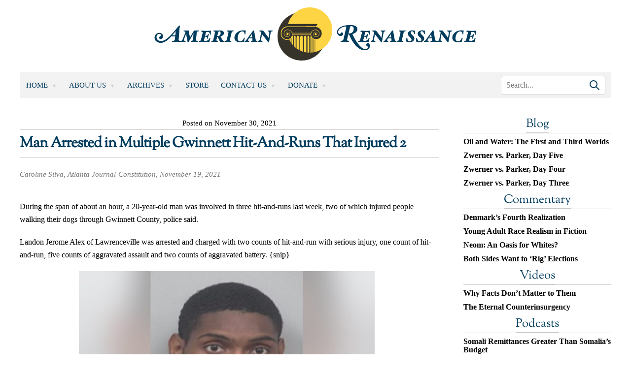

--- FILE ---
content_type: text/html; charset=UTF-8
request_url: https://www.amren.com/news/2021/11/man-arrested-in-multiple-gwinnett-hit-and-runs-that-injured-2/
body_size: 12791
content:
<!DOCTYPE html>
<html lang="en-US">

<head>
	<meta charset="UTF-8" />
	<meta name="viewport" content="width=device-width, initial-scale=1" />
	<link rel="profile" href="https://gmpg.org/xfn/11" />
		<title>Man Arrested in Multiple Gwinnett Hit-And-Runs That Injured 2 - American Renaissance								</title>
	<meta name='robots' content='index, follow, max-image-preview:large, max-snippet:-1, max-video-preview:-1' />
	<style>img:is([sizes="auto" i], [sizes^="auto," i]) { contain-intrinsic-size: 3000px 1500px }</style>
	
	<!-- This site is optimized with the Yoast SEO plugin v26.7 - https://yoast.com/wordpress/plugins/seo/ -->
	<link rel="canonical" href="https://www.amren.com/news/2021/11/man-arrested-in-multiple-gwinnett-hit-and-runs-that-injured-2/" />
	<meta property="og:locale" content="en_US" />
	<meta property="og:type" content="article" />
	<meta property="og:title" content="Man Arrested in Multiple Gwinnett Hit-And-Runs That Injured 2 - American Renaissance" />
	<meta property="og:description" content="The black driver&#039;s spree ended when he crashed, took off his pants, and ran." />
	<meta property="og:url" content="https://www.amren.com/news/2021/11/man-arrested-in-multiple-gwinnett-hit-and-runs-that-injured-2/" />
	<meta property="og:site_name" content="American Renaissance" />
	<meta property="article:published_time" content="2021-11-30T23:46:27+00:00" />
	<meta property="og:image" content="https://www.amren.com/wp-content/uploads/2021/11/Landon-Jerome-Alex-600x337.jpg" />
	<meta name="author" content="Henry Wolff" />
	<meta name="twitter:label1" content="Written by" />
	<meta name="twitter:data1" content="Henry Wolff" />
	<meta name="twitter:label2" content="Est. reading time" />
	<meta name="twitter:data2" content="1 minute" />
	<script type="application/ld+json" class="yoast-schema-graph">{"@context":"https://schema.org","@graph":[{"@type":"Article","@id":"https://www.amren.com/news/2021/11/man-arrested-in-multiple-gwinnett-hit-and-runs-that-injured-2/#article","isPartOf":{"@id":"https://www.amren.com/news/2021/11/man-arrested-in-multiple-gwinnett-hit-and-runs-that-injured-2/"},"author":{"name":"Henry Wolff","@id":"https://www.amren.com/#/schema/person/7c269c1a749b68e40803b865b9b0aab1"},"headline":"Man Arrested in Multiple Gwinnett Hit-And-Runs That Injured 2","datePublished":"2021-11-30T23:46:27+00:00","mainEntityOfPage":{"@id":"https://www.amren.com/news/2021/11/man-arrested-in-multiple-gwinnett-hit-and-runs-that-injured-2/"},"wordCount":179,"commentCount":0,"publisher":{"@id":"https://www.amren.com/#organization"},"image":{"@id":"https://www.amren.com/news/2021/11/man-arrested-in-multiple-gwinnett-hit-and-runs-that-injured-2/#primaryimage"},"thumbnailUrl":"https://www.amren.com/wp-content/uploads/2021/11/Landon-Jerome-Alex-600x337.jpg","keywords":["Atlanta","Crime"],"articleSection":["News"],"inLanguage":"en-US","potentialAction":[{"@type":"CommentAction","name":"Comment","target":["https://www.amren.com/news/2021/11/man-arrested-in-multiple-gwinnett-hit-and-runs-that-injured-2/#respond"]}]},{"@type":"WebPage","@id":"https://www.amren.com/news/2021/11/man-arrested-in-multiple-gwinnett-hit-and-runs-that-injured-2/","url":"https://www.amren.com/news/2021/11/man-arrested-in-multiple-gwinnett-hit-and-runs-that-injured-2/","name":"Man Arrested in Multiple Gwinnett Hit-And-Runs That Injured 2 - American Renaissance","isPartOf":{"@id":"https://www.amren.com/#website"},"primaryImageOfPage":{"@id":"https://www.amren.com/news/2021/11/man-arrested-in-multiple-gwinnett-hit-and-runs-that-injured-2/#primaryimage"},"image":{"@id":"https://www.amren.com/news/2021/11/man-arrested-in-multiple-gwinnett-hit-and-runs-that-injured-2/#primaryimage"},"thumbnailUrl":"https://www.amren.com/wp-content/uploads/2021/11/Landon-Jerome-Alex-600x337.jpg","datePublished":"2021-11-30T23:46:27+00:00","breadcrumb":{"@id":"https://www.amren.com/news/2021/11/man-arrested-in-multiple-gwinnett-hit-and-runs-that-injured-2/#breadcrumb"},"inLanguage":"en-US","potentialAction":[{"@type":"ReadAction","target":["https://www.amren.com/news/2021/11/man-arrested-in-multiple-gwinnett-hit-and-runs-that-injured-2/"]}]},{"@type":"ImageObject","inLanguage":"en-US","@id":"https://www.amren.com/news/2021/11/man-arrested-in-multiple-gwinnett-hit-and-runs-that-injured-2/#primaryimage","url":"https://www.amren.com/wp-content/uploads/2021/11/Landon-Jerome-Alex.jpg","contentUrl":"https://www.amren.com/wp-content/uploads/2021/11/Landon-Jerome-Alex.jpg","width":932,"height":524,"caption":"Landon Jerome Alex"},{"@type":"BreadcrumbList","@id":"https://www.amren.com/news/2021/11/man-arrested-in-multiple-gwinnett-hit-and-runs-that-injured-2/#breadcrumb","itemListElement":[{"@type":"ListItem","position":1,"name":"Home","item":"https://www.amren.com/"},{"@type":"ListItem","position":2,"name":"Man Arrested in Multiple Gwinnett Hit-And-Runs That Injured 2"}]},{"@type":"WebSite","@id":"https://www.amren.com/#website","url":"https://www.amren.com/","name":"American Renaissance","description":"News and commentary on interracial crime, race differences, white advocacy, Third World immigration, anti-white racism, and white identity.","publisher":{"@id":"https://www.amren.com/#organization"},"potentialAction":[{"@type":"SearchAction","target":{"@type":"EntryPoint","urlTemplate":"https://www.amren.com/?s={search_term_string}"},"query-input":{"@type":"PropertyValueSpecification","valueRequired":true,"valueName":"search_term_string"}}],"inLanguage":"en-US"},{"@type":"Organization","@id":"https://www.amren.com/#organization","name":"American Renaissance","url":"https://www.amren.com/","logo":{"@type":"ImageObject","inLanguage":"en-US","@id":"https://www.amren.com/#/schema/logo/image/","url":"https://www.amren.com/wp-content/uploads/2017/06/ARLogo.png","contentUrl":"https://www.amren.com/wp-content/uploads/2017/06/ARLogo.png","width":800,"height":800,"caption":"American Renaissance"},"image":{"@id":"https://www.amren.com/#/schema/logo/image/"},"sameAs":["https://www.bitchute.com/amrenaissance/","https://gab.com/AmRenaissance"]},{"@type":"Person","@id":"https://www.amren.com/#/schema/person/7c269c1a749b68e40803b865b9b0aab1","name":"Henry Wolff","image":{"@type":"ImageObject","inLanguage":"en-US","@id":"https://www.amren.com/#/schema/person/image/","url":"https://www.amren.com/wp-content/uploads/2019/11/Wolf-96x96.jpg","contentUrl":"https://www.amren.com/wp-content/uploads/2019/11/Wolf-96x96.jpg","caption":"Henry Wolff"},"description":"Henry Wolff is the assistant editor of American Renaissance.","url":"https://www.amren.com/author/wolff/"}]}</script>
	<!-- / Yoast SEO plugin. -->


<link rel='dns-prefetch' href='//cdnjs.cloudflare.com' />
<link rel='dns-prefetch' href='//www.googletagmanager.com' />
<link rel="alternate" type="application/rss+xml" title="American Renaissance &raquo; Man Arrested in Multiple Gwinnett Hit-And-Runs That Injured 2 Comments Feed" href="https://www.amren.com/news/2021/11/man-arrested-in-multiple-gwinnett-hit-and-runs-that-injured-2/feed/" />
<script>
window._wpemojiSettings = {"baseUrl":"https:\/\/s.w.org\/images\/core\/emoji\/16.0.1\/72x72\/","ext":".png","svgUrl":"https:\/\/s.w.org\/images\/core\/emoji\/16.0.1\/svg\/","svgExt":".svg","source":{"concatemoji":"https:\/\/www.amren.com\/wp-includes\/js\/wp-emoji-release.min.js?ver=6.8.3"}};
/*! This file is auto-generated */
!function(s,n){var o,i,e;function c(e){try{var t={supportTests:e,timestamp:(new Date).valueOf()};sessionStorage.setItem(o,JSON.stringify(t))}catch(e){}}function p(e,t,n){e.clearRect(0,0,e.canvas.width,e.canvas.height),e.fillText(t,0,0);var t=new Uint32Array(e.getImageData(0,0,e.canvas.width,e.canvas.height).data),a=(e.clearRect(0,0,e.canvas.width,e.canvas.height),e.fillText(n,0,0),new Uint32Array(e.getImageData(0,0,e.canvas.width,e.canvas.height).data));return t.every(function(e,t){return e===a[t]})}function u(e,t){e.clearRect(0,0,e.canvas.width,e.canvas.height),e.fillText(t,0,0);for(var n=e.getImageData(16,16,1,1),a=0;a<n.data.length;a++)if(0!==n.data[a])return!1;return!0}function f(e,t,n,a){switch(t){case"flag":return n(e,"\ud83c\udff3\ufe0f\u200d\u26a7\ufe0f","\ud83c\udff3\ufe0f\u200b\u26a7\ufe0f")?!1:!n(e,"\ud83c\udde8\ud83c\uddf6","\ud83c\udde8\u200b\ud83c\uddf6")&&!n(e,"\ud83c\udff4\udb40\udc67\udb40\udc62\udb40\udc65\udb40\udc6e\udb40\udc67\udb40\udc7f","\ud83c\udff4\u200b\udb40\udc67\u200b\udb40\udc62\u200b\udb40\udc65\u200b\udb40\udc6e\u200b\udb40\udc67\u200b\udb40\udc7f");case"emoji":return!a(e,"\ud83e\udedf")}return!1}function g(e,t,n,a){var r="undefined"!=typeof WorkerGlobalScope&&self instanceof WorkerGlobalScope?new OffscreenCanvas(300,150):s.createElement("canvas"),o=r.getContext("2d",{willReadFrequently:!0}),i=(o.textBaseline="top",o.font="600 32px Arial",{});return e.forEach(function(e){i[e]=t(o,e,n,a)}),i}function t(e){var t=s.createElement("script");t.src=e,t.defer=!0,s.head.appendChild(t)}"undefined"!=typeof Promise&&(o="wpEmojiSettingsSupports",i=["flag","emoji"],n.supports={everything:!0,everythingExceptFlag:!0},e=new Promise(function(e){s.addEventListener("DOMContentLoaded",e,{once:!0})}),new Promise(function(t){var n=function(){try{var e=JSON.parse(sessionStorage.getItem(o));if("object"==typeof e&&"number"==typeof e.timestamp&&(new Date).valueOf()<e.timestamp+604800&&"object"==typeof e.supportTests)return e.supportTests}catch(e){}return null}();if(!n){if("undefined"!=typeof Worker&&"undefined"!=typeof OffscreenCanvas&&"undefined"!=typeof URL&&URL.createObjectURL&&"undefined"!=typeof Blob)try{var e="postMessage("+g.toString()+"("+[JSON.stringify(i),f.toString(),p.toString(),u.toString()].join(",")+"));",a=new Blob([e],{type:"text/javascript"}),r=new Worker(URL.createObjectURL(a),{name:"wpTestEmojiSupports"});return void(r.onmessage=function(e){c(n=e.data),r.terminate(),t(n)})}catch(e){}c(n=g(i,f,p,u))}t(n)}).then(function(e){for(var t in e)n.supports[t]=e[t],n.supports.everything=n.supports.everything&&n.supports[t],"flag"!==t&&(n.supports.everythingExceptFlag=n.supports.everythingExceptFlag&&n.supports[t]);n.supports.everythingExceptFlag=n.supports.everythingExceptFlag&&!n.supports.flag,n.DOMReady=!1,n.readyCallback=function(){n.DOMReady=!0}}).then(function(){return e}).then(function(){var e;n.supports.everything||(n.readyCallback(),(e=n.source||{}).concatemoji?t(e.concatemoji):e.wpemoji&&e.twemoji&&(t(e.twemoji),t(e.wpemoji)))}))}((window,document),window._wpemojiSettings);
</script>
<style id='wp-emoji-styles-inline-css'>

	img.wp-smiley, img.emoji {
		display: inline !important;
		border: none !important;
		box-shadow: none !important;
		height: 1em !important;
		width: 1em !important;
		margin: 0 0.07em !important;
		vertical-align: -0.1em !important;
		background: none !important;
		padding: 0 !important;
	}
</style>
<link rel='stylesheet' id='wp-block-library-css' href='https://www.amren.com/wp-includes/css/dist/block-library/style.min.css?ver=6.8.3' media='all' />
<style id='classic-theme-styles-inline-css'>
/*! This file is auto-generated */
.wp-block-button__link{color:#fff;background-color:#32373c;border-radius:9999px;box-shadow:none;text-decoration:none;padding:calc(.667em + 2px) calc(1.333em + 2px);font-size:1.125em}.wp-block-file__button{background:#32373c;color:#fff;text-decoration:none}
</style>
<link rel='stylesheet' id='activecampaign-form-block-css' href='https://www.amren.com/wp-content/plugins/activecampaign-subscription-forms/activecampaign-form-block/build/style-index.css?ver=1763197518' media='all' />
<style id='wppb-edit-profile-style-inline-css'>


</style>
<style id='wppb-login-style-inline-css'>


</style>
<style id='wppb-recover-password-style-inline-css'>


</style>
<style id='wppb-register-style-inline-css'>


</style>
<link rel='stylesheet' id='mpp_gutenberg-css' href='https://www.amren.com/wp-content/plugins/profile-builder/add-ons-free/user-profile-picture/dist/blocks.style.build.css?ver=2.6.0' media='all' />
<style id='global-styles-inline-css'>
:root{--wp--preset--aspect-ratio--square: 1;--wp--preset--aspect-ratio--4-3: 4/3;--wp--preset--aspect-ratio--3-4: 3/4;--wp--preset--aspect-ratio--3-2: 3/2;--wp--preset--aspect-ratio--2-3: 2/3;--wp--preset--aspect-ratio--16-9: 16/9;--wp--preset--aspect-ratio--9-16: 9/16;--wp--preset--color--black: #000000;--wp--preset--color--cyan-bluish-gray: #abb8c3;--wp--preset--color--white: #ffffff;--wp--preset--color--pale-pink: #f78da7;--wp--preset--color--vivid-red: #cf2e2e;--wp--preset--color--luminous-vivid-orange: #ff6900;--wp--preset--color--luminous-vivid-amber: #fcb900;--wp--preset--color--light-green-cyan: #7bdcb5;--wp--preset--color--vivid-green-cyan: #00d084;--wp--preset--color--pale-cyan-blue: #8ed1fc;--wp--preset--color--vivid-cyan-blue: #0693e3;--wp--preset--color--vivid-purple: #9b51e0;--wp--preset--gradient--vivid-cyan-blue-to-vivid-purple: linear-gradient(135deg,rgba(6,147,227,1) 0%,rgb(155,81,224) 100%);--wp--preset--gradient--light-green-cyan-to-vivid-green-cyan: linear-gradient(135deg,rgb(122,220,180) 0%,rgb(0,208,130) 100%);--wp--preset--gradient--luminous-vivid-amber-to-luminous-vivid-orange: linear-gradient(135deg,rgba(252,185,0,1) 0%,rgba(255,105,0,1) 100%);--wp--preset--gradient--luminous-vivid-orange-to-vivid-red: linear-gradient(135deg,rgba(255,105,0,1) 0%,rgb(207,46,46) 100%);--wp--preset--gradient--very-light-gray-to-cyan-bluish-gray: linear-gradient(135deg,rgb(238,238,238) 0%,rgb(169,184,195) 100%);--wp--preset--gradient--cool-to-warm-spectrum: linear-gradient(135deg,rgb(74,234,220) 0%,rgb(151,120,209) 20%,rgb(207,42,186) 40%,rgb(238,44,130) 60%,rgb(251,105,98) 80%,rgb(254,248,76) 100%);--wp--preset--gradient--blush-light-purple: linear-gradient(135deg,rgb(255,206,236) 0%,rgb(152,150,240) 100%);--wp--preset--gradient--blush-bordeaux: linear-gradient(135deg,rgb(254,205,165) 0%,rgb(254,45,45) 50%,rgb(107,0,62) 100%);--wp--preset--gradient--luminous-dusk: linear-gradient(135deg,rgb(255,203,112) 0%,rgb(199,81,192) 50%,rgb(65,88,208) 100%);--wp--preset--gradient--pale-ocean: linear-gradient(135deg,rgb(255,245,203) 0%,rgb(182,227,212) 50%,rgb(51,167,181) 100%);--wp--preset--gradient--electric-grass: linear-gradient(135deg,rgb(202,248,128) 0%,rgb(113,206,126) 100%);--wp--preset--gradient--midnight: linear-gradient(135deg,rgb(2,3,129) 0%,rgb(40,116,252) 100%);--wp--preset--font-size--small: 13px;--wp--preset--font-size--medium: 20px;--wp--preset--font-size--large: 36px;--wp--preset--font-size--x-large: 42px;--wp--preset--spacing--20: 0.44rem;--wp--preset--spacing--30: 0.67rem;--wp--preset--spacing--40: 1rem;--wp--preset--spacing--50: 1.5rem;--wp--preset--spacing--60: 2.25rem;--wp--preset--spacing--70: 3.38rem;--wp--preset--spacing--80: 5.06rem;--wp--preset--shadow--natural: 6px 6px 9px rgba(0, 0, 0, 0.2);--wp--preset--shadow--deep: 12px 12px 50px rgba(0, 0, 0, 0.4);--wp--preset--shadow--sharp: 6px 6px 0px rgba(0, 0, 0, 0.2);--wp--preset--shadow--outlined: 6px 6px 0px -3px rgba(255, 255, 255, 1), 6px 6px rgba(0, 0, 0, 1);--wp--preset--shadow--crisp: 6px 6px 0px rgba(0, 0, 0, 1);}:where(.is-layout-flex){gap: 0.5em;}:where(.is-layout-grid){gap: 0.5em;}body .is-layout-flex{display: flex;}.is-layout-flex{flex-wrap: wrap;align-items: center;}.is-layout-flex > :is(*, div){margin: 0;}body .is-layout-grid{display: grid;}.is-layout-grid > :is(*, div){margin: 0;}:where(.wp-block-columns.is-layout-flex){gap: 2em;}:where(.wp-block-columns.is-layout-grid){gap: 2em;}:where(.wp-block-post-template.is-layout-flex){gap: 1.25em;}:where(.wp-block-post-template.is-layout-grid){gap: 1.25em;}.has-black-color{color: var(--wp--preset--color--black) !important;}.has-cyan-bluish-gray-color{color: var(--wp--preset--color--cyan-bluish-gray) !important;}.has-white-color{color: var(--wp--preset--color--white) !important;}.has-pale-pink-color{color: var(--wp--preset--color--pale-pink) !important;}.has-vivid-red-color{color: var(--wp--preset--color--vivid-red) !important;}.has-luminous-vivid-orange-color{color: var(--wp--preset--color--luminous-vivid-orange) !important;}.has-luminous-vivid-amber-color{color: var(--wp--preset--color--luminous-vivid-amber) !important;}.has-light-green-cyan-color{color: var(--wp--preset--color--light-green-cyan) !important;}.has-vivid-green-cyan-color{color: var(--wp--preset--color--vivid-green-cyan) !important;}.has-pale-cyan-blue-color{color: var(--wp--preset--color--pale-cyan-blue) !important;}.has-vivid-cyan-blue-color{color: var(--wp--preset--color--vivid-cyan-blue) !important;}.has-vivid-purple-color{color: var(--wp--preset--color--vivid-purple) !important;}.has-black-background-color{background-color: var(--wp--preset--color--black) !important;}.has-cyan-bluish-gray-background-color{background-color: var(--wp--preset--color--cyan-bluish-gray) !important;}.has-white-background-color{background-color: var(--wp--preset--color--white) !important;}.has-pale-pink-background-color{background-color: var(--wp--preset--color--pale-pink) !important;}.has-vivid-red-background-color{background-color: var(--wp--preset--color--vivid-red) !important;}.has-luminous-vivid-orange-background-color{background-color: var(--wp--preset--color--luminous-vivid-orange) !important;}.has-luminous-vivid-amber-background-color{background-color: var(--wp--preset--color--luminous-vivid-amber) !important;}.has-light-green-cyan-background-color{background-color: var(--wp--preset--color--light-green-cyan) !important;}.has-vivid-green-cyan-background-color{background-color: var(--wp--preset--color--vivid-green-cyan) !important;}.has-pale-cyan-blue-background-color{background-color: var(--wp--preset--color--pale-cyan-blue) !important;}.has-vivid-cyan-blue-background-color{background-color: var(--wp--preset--color--vivid-cyan-blue) !important;}.has-vivid-purple-background-color{background-color: var(--wp--preset--color--vivid-purple) !important;}.has-black-border-color{border-color: var(--wp--preset--color--black) !important;}.has-cyan-bluish-gray-border-color{border-color: var(--wp--preset--color--cyan-bluish-gray) !important;}.has-white-border-color{border-color: var(--wp--preset--color--white) !important;}.has-pale-pink-border-color{border-color: var(--wp--preset--color--pale-pink) !important;}.has-vivid-red-border-color{border-color: var(--wp--preset--color--vivid-red) !important;}.has-luminous-vivid-orange-border-color{border-color: var(--wp--preset--color--luminous-vivid-orange) !important;}.has-luminous-vivid-amber-border-color{border-color: var(--wp--preset--color--luminous-vivid-amber) !important;}.has-light-green-cyan-border-color{border-color: var(--wp--preset--color--light-green-cyan) !important;}.has-vivid-green-cyan-border-color{border-color: var(--wp--preset--color--vivid-green-cyan) !important;}.has-pale-cyan-blue-border-color{border-color: var(--wp--preset--color--pale-cyan-blue) !important;}.has-vivid-cyan-blue-border-color{border-color: var(--wp--preset--color--vivid-cyan-blue) !important;}.has-vivid-purple-border-color{border-color: var(--wp--preset--color--vivid-purple) !important;}.has-vivid-cyan-blue-to-vivid-purple-gradient-background{background: var(--wp--preset--gradient--vivid-cyan-blue-to-vivid-purple) !important;}.has-light-green-cyan-to-vivid-green-cyan-gradient-background{background: var(--wp--preset--gradient--light-green-cyan-to-vivid-green-cyan) !important;}.has-luminous-vivid-amber-to-luminous-vivid-orange-gradient-background{background: var(--wp--preset--gradient--luminous-vivid-amber-to-luminous-vivid-orange) !important;}.has-luminous-vivid-orange-to-vivid-red-gradient-background{background: var(--wp--preset--gradient--luminous-vivid-orange-to-vivid-red) !important;}.has-very-light-gray-to-cyan-bluish-gray-gradient-background{background: var(--wp--preset--gradient--very-light-gray-to-cyan-bluish-gray) !important;}.has-cool-to-warm-spectrum-gradient-background{background: var(--wp--preset--gradient--cool-to-warm-spectrum) !important;}.has-blush-light-purple-gradient-background{background: var(--wp--preset--gradient--blush-light-purple) !important;}.has-blush-bordeaux-gradient-background{background: var(--wp--preset--gradient--blush-bordeaux) !important;}.has-luminous-dusk-gradient-background{background: var(--wp--preset--gradient--luminous-dusk) !important;}.has-pale-ocean-gradient-background{background: var(--wp--preset--gradient--pale-ocean) !important;}.has-electric-grass-gradient-background{background: var(--wp--preset--gradient--electric-grass) !important;}.has-midnight-gradient-background{background: var(--wp--preset--gradient--midnight) !important;}.has-small-font-size{font-size: var(--wp--preset--font-size--small) !important;}.has-medium-font-size{font-size: var(--wp--preset--font-size--medium) !important;}.has-large-font-size{font-size: var(--wp--preset--font-size--large) !important;}.has-x-large-font-size{font-size: var(--wp--preset--font-size--x-large) !important;}
:where(.wp-block-post-template.is-layout-flex){gap: 1.25em;}:where(.wp-block-post-template.is-layout-grid){gap: 1.25em;}
:where(.wp-block-columns.is-layout-flex){gap: 2em;}:where(.wp-block-columns.is-layout-grid){gap: 2em;}
:root :where(.wp-block-pullquote){font-size: 1.5em;line-height: 1.6;}
</style>
<link rel='stylesheet' id='contact-form-7-css' href='https://www.amren.com/wp-content/plugins/contact-form-7/includes/css/styles.css?ver=6.1.4' media='all' />
<link rel='stylesheet' id='amren-style-css' href='https://www.amren.com/wp-content/themes/amren/style.css?ver=1718026014' media='all' />
<link rel='stylesheet' id='owl-css-css' href='https://www.amren.com/wp-content/themes/amren/css/owl.carousel.min.css?ver=6.8.3' media='all' />
<link rel='stylesheet' id='owl-theme-css-css' href='https://www.amren.com/wp-content/themes/amren/css/owl.theme.default.min.css?ver=6.8.3' media='all' />
<link rel='stylesheet' id='wppb_stylesheet-css' href='https://www.amren.com/wp-content/plugins/profile-builder/assets/css/style-front-end.css?ver=3.15.2' media='all' />
<script src="https://www.amren.com/wp-includes/js/jquery/jquery.min.js?ver=3.7.1" id="jquery-core-js"></script>
<script src="https://www.amren.com/wp-includes/js/jquery/jquery-migrate.min.js?ver=3.4.1" id="jquery-migrate-js"></script>
<script src="https://cdnjs.cloudflare.com/ajax/libs/jqueryui/1.13.2/jquery-ui.min.js?ver=6.8.3" id="jqueryui-js"></script>
<script src="https://www.amren.com/wp-content/themes/amren/js/owl.carousel.js?ver=6.8.3" id="owl-js-js"></script>
<script src="https://www.amren.com/wp-content/themes/amren/js/owl.autoplay.js?ver=6.8.3" id="owl-js-ap-js"></script>
<script src="https://www.amren.com/wp-content/themes/amren/js/owl.navigation.js?ver=6.8.3" id="owl-js-mav-js"></script>
<script src="https://www.amren.com/wp-content/themes/amren/js/amren.js?ver=1717561968" id="amren-main-js"></script>

<!-- Google tag (gtag.js) snippet added by Site Kit -->
<!-- Google Analytics snippet added by Site Kit -->
<script src="https://www.googletagmanager.com/gtag/js?id=GT-NMJXCPPJ" id="google_gtagjs-js" async></script>
<script id="google_gtagjs-js-after">
window.dataLayer = window.dataLayer || [];function gtag(){dataLayer.push(arguments);}
gtag("set","linker",{"domains":["www.amren.com"]});
gtag("js", new Date());
gtag("set", "developer_id.dZTNiMT", true);
gtag("config", "GT-NMJXCPPJ");
</script>
<link rel="https://api.w.org/" href="https://www.amren.com/wp-json/" /><link rel="alternate" title="JSON" type="application/json" href="https://www.amren.com/wp-json/wp/v2/posts/160437" /><link rel="EditURI" type="application/rsd+xml" title="RSD" href="https://www.amren.com/xmlrpc.php?rsd" />
<link rel='shortlink' href='https://www.amren.com/?p=160437' />
<link rel="alternate" title="oEmbed (JSON)" type="application/json+oembed" href="https://www.amren.com/wp-json/oembed/1.0/embed?url=https%3A%2F%2Fwww.amren.com%2Fnews%2F2021%2F11%2Fman-arrested-in-multiple-gwinnett-hit-and-runs-that-injured-2%2F" />
<link rel="alternate" title="oEmbed (XML)" type="text/xml+oembed" href="https://www.amren.com/wp-json/oembed/1.0/embed?url=https%3A%2F%2Fwww.amren.com%2Fnews%2F2021%2F11%2Fman-arrested-in-multiple-gwinnett-hit-and-runs-that-injured-2%2F&#038;format=xml" />
<style>
		#category-posts-4-internal ul {padding: 0;}
#category-posts-4-internal .cat-post-item img {max-width: initial; max-height: initial; margin: initial;}
#category-posts-4-internal .cat-post-author {margin-bottom: 0;}
#category-posts-4-internal .cat-post-thumbnail {margin: 5px 10px 5px 0;}
#category-posts-4-internal .cat-post-item:before {content: ""; clear: both;}
#category-posts-4-internal .cat-post-excerpt-more {display: inline-block;}
#category-posts-4-internal .cat-post-item {list-style: none; margin: 3px 0 10px; padding: 3px 0;}
#category-posts-4-internal .cat-post-current .cat-post-title {font-weight: bold; text-transform: uppercase;}
#category-posts-4-internal [class*=cat-post-tax] {font-size: 0.85em;}
#category-posts-4-internal [class*=cat-post-tax] * {display:inline-block;}
#category-posts-4-internal .cat-post-item:after {content: ""; display: table;	clear: both;}
#category-posts-4-internal .cat-post-item .cat-post-title {overflow: hidden;text-overflow: ellipsis;white-space: initial;display: -webkit-box;-webkit-line-clamp: 2;-webkit-box-orient: vertical;padding-bottom: 0 !important;}
#category-posts-4-internal .cat-post-item:after {content: ""; display: table;	clear: both;}
#category-posts-4-internal .cat-post-thumbnail {display:block; float:left; margin:5px 10px 5px 0;}
#category-posts-4-internal .cat-post-crop {overflow:hidden;display:block;}
#category-posts-4-internal p {margin:5px 0 0 0}
#category-posts-4-internal li > div {margin:5px 0 0 0; clear:both;}
#category-posts-4-internal .dashicons {vertical-align:middle;}
#category-posts-2-internal ul {padding: 0;}
#category-posts-2-internal .cat-post-item img {max-width: initial; max-height: initial; margin: initial;}
#category-posts-2-internal .cat-post-author {margin-bottom: 0;}
#category-posts-2-internal .cat-post-thumbnail {margin: 5px 10px 5px 0;}
#category-posts-2-internal .cat-post-item:before {content: ""; clear: both;}
#category-posts-2-internal .cat-post-excerpt-more {display: inline-block;}
#category-posts-2-internal .cat-post-item {list-style: none; margin: 3px 0 10px; padding: 3px 0;}
#category-posts-2-internal .cat-post-current .cat-post-title {font-weight: bold; text-transform: uppercase;}
#category-posts-2-internal [class*=cat-post-tax] {font-size: 0.85em;}
#category-posts-2-internal [class*=cat-post-tax] * {display:inline-block;}
#category-posts-2-internal .cat-post-item:after {content: ""; display: table;	clear: both;}
#category-posts-2-internal .cat-post-item .cat-post-title {overflow: hidden;text-overflow: ellipsis;white-space: initial;display: -webkit-box;-webkit-line-clamp: 2;-webkit-box-orient: vertical;padding-bottom: 0 !important;}
#category-posts-2-internal .cat-post-item:after {content: ""; display: table;	clear: both;}
#category-posts-2-internal .cat-post-thumbnail {display:block; float:left; margin:5px 10px 5px 0;}
#category-posts-2-internal .cat-post-crop {overflow:hidden;display:block;}
#category-posts-2-internal p {margin:5px 0 0 0}
#category-posts-2-internal li > div {margin:5px 0 0 0; clear:both;}
#category-posts-2-internal .dashicons {vertical-align:middle;}
#category-posts-5-internal ul {padding: 0;}
#category-posts-5-internal .cat-post-item img {max-width: initial; max-height: initial; margin: initial;}
#category-posts-5-internal .cat-post-author {margin-bottom: 0;}
#category-posts-5-internal .cat-post-thumbnail {margin: 5px 10px 5px 0;}
#category-posts-5-internal .cat-post-item:before {content: ""; clear: both;}
#category-posts-5-internal .cat-post-excerpt-more {display: inline-block;}
#category-posts-5-internal .cat-post-item {list-style: none; margin: 3px 0 10px; padding: 3px 0;}
#category-posts-5-internal .cat-post-current .cat-post-title {font-weight: bold; text-transform: uppercase;}
#category-posts-5-internal [class*=cat-post-tax] {font-size: 0.85em;}
#category-posts-5-internal [class*=cat-post-tax] * {display:inline-block;}
#category-posts-5-internal .cat-post-item:after {content: ""; display: table;	clear: both;}
#category-posts-5-internal .cat-post-item .cat-post-title {overflow: hidden;text-overflow: ellipsis;white-space: initial;display: -webkit-box;-webkit-line-clamp: 2;-webkit-box-orient: vertical;padding-bottom: 0 !important;}
#category-posts-5-internal .cat-post-item:after {content: ""; display: table;	clear: both;}
#category-posts-5-internal .cat-post-thumbnail {display:block; float:left; margin:5px 10px 5px 0;}
#category-posts-5-internal .cat-post-crop {overflow:hidden;display:block;}
#category-posts-5-internal p {margin:5px 0 0 0}
#category-posts-5-internal li > div {margin:5px 0 0 0; clear:both;}
#category-posts-5-internal .dashicons {vertical-align:middle;}
#category-posts-3-internal ul {padding: 0;}
#category-posts-3-internal .cat-post-item img {max-width: initial; max-height: initial; margin: initial;}
#category-posts-3-internal .cat-post-author {margin-bottom: 0;}
#category-posts-3-internal .cat-post-thumbnail {margin: 5px 10px 5px 0;}
#category-posts-3-internal .cat-post-item:before {content: ""; clear: both;}
#category-posts-3-internal .cat-post-excerpt-more {display: inline-block;}
#category-posts-3-internal .cat-post-item {list-style: none; margin: 3px 0 10px; padding: 3px 0;}
#category-posts-3-internal .cat-post-current .cat-post-title {font-weight: bold; text-transform: uppercase;}
#category-posts-3-internal [class*=cat-post-tax] {font-size: 0.85em;}
#category-posts-3-internal [class*=cat-post-tax] * {display:inline-block;}
#category-posts-3-internal .cat-post-item:after {content: ""; display: table;	clear: both;}
#category-posts-3-internal .cat-post-item .cat-post-title {overflow: hidden;text-overflow: ellipsis;white-space: initial;display: -webkit-box;-webkit-line-clamp: 2;-webkit-box-orient: vertical;padding-bottom: 0 !important;}
#category-posts-3-internal .cat-post-item:after {content: ""; display: table;	clear: both;}
#category-posts-3-internal .cat-post-thumbnail {display:block; float:left; margin:5px 10px 5px 0;}
#category-posts-3-internal .cat-post-crop {overflow:hidden;display:block;}
#category-posts-3-internal p {margin:5px 0 0 0}
#category-posts-3-internal li > div {margin:5px 0 0 0; clear:both;}
#category-posts-3-internal .dashicons {vertical-align:middle;}
</style>
		<meta name="generator" content="Site Kit by Google 1.168.0" />
<!-- Dynamic Widgets by QURL loaded - http://www.dynamic-widgets.com //-->
		<style>
			.algolia-search-highlight {
				background-color: #fffbcc;
				border-radius: 2px;
				font-style: normal;
			}
		</style>
		<link rel="icon" href="https://www.amren.com/wp-content/uploads/2017/06/cropped-ARLogo-32x32.png" sizes="32x32" />
<link rel="icon" href="https://www.amren.com/wp-content/uploads/2017/06/cropped-ARLogo-192x192.png" sizes="192x192" />
<link rel="apple-touch-icon" href="https://www.amren.com/wp-content/uploads/2017/06/cropped-ARLogo-180x180.png" />
<meta name="msapplication-TileImage" content="https://www.amren.com/wp-content/uploads/2017/06/cropped-ARLogo-270x270.png" />
		<style id="wp-custom-css">
			li.cat-post-item {
  line-height: 1.75rem;
}

h2.title {
	margin: 0 !important;
	padding: 0 !important;
}

.date {
	margin: 0 0 6px 0 !important;
	padding: 0 !important;
	text-align: center !important;
}

.excerpt {
	line-height: 1.75rem;
	margin: 0 !important;
	padding: 0 !important;
}

.main-content .sidebar .widget{
	margin-bottom: 1rem !important;
}

li.red-menu a:link, li.red-menu a:visited, li.red-menu a:hover, li.red-menu a:active {
	color: red !important;
}

.widget-title, .widget-title > a:link
{
	color: #003c5e;
	font-size: 2.4rem;
	border-bottom: .1rem solid rgba(0,0,0,.2);
	text-align: center;
}

.wp-caption-text {
	font-size: 13px;
	font-weight: bold;
	line-height: 1.25em;
}

#category-posts-2-internal .cat-post-item, #category-posts-3-internal .cat-post-item, #category-posts-4-internal .cat-post-item, #category-posts-5-internal .cat-post-item {
	margin: 0 !important;
}
/***DT HEADER FIX***/
.header .columns.main-menu {
  margin: 1.5rem 0 2rem;
}
/****DT MORE NEWS HOME PAGE****/
.dt-load-more {
   position: relative;
   width: 100%;
   height: auto;
   float: left;
   text-align: center;
   margin: 1.5rem 0 4rem;
}
.dt-load-more a {
   color: #633b00;
   text-decoration: none;
   font-weight: 600;
}
@media (min-width: 768px) {
   .show-mobile {
      display: none !important;
   }
}

@media (max-width: 768px) {
   .hide-mobile {
      display: none !important;
   }

   .show-mobile {
      display: block !important;
   }
}		</style>
			<!-- Begin Next Millennium -->
	<script async src="https://powerad.ai/script.js"></script>
	<!-- End Next Millennium -->
</head>

<body class="wp-singular post-template-default single single-post postid-160437 single-format-standard wp-theme-amren">
	<div class="responsive-menu">
		<div class="resp-logo">
		<img src="https://www.amren.com/wp-content/uploads/2017/09/logo.png" alt="American Renaissance" />
		</div>
		<div class="main-menu"><ul id="menu-top-menu" class="menu"><li id="menu-item-19839" class="menu-item menu-item-type-custom menu-item-object-custom menu-item-has-children menu-item-19839"><a href="/">Home</a>
<ul class="sub-menu">
	<li id="menu-item-19836" class="menu-item menu-item-type-taxonomy menu-item-object-category current-post-ancestor current-menu-parent current-post-parent menu-item-19836"><a href="https://www.amren.com/category/news/">News</a></li>
	<li id="menu-item-144228" class="menu-item menu-item-type-taxonomy menu-item-object-category menu-item-144228"><a href="https://www.amren.com/category/blog/">Blog</a></li>
	<li id="menu-item-66343" class="menu-item menu-item-type-taxonomy menu-item-object-category menu-item-66343"><a href="https://www.amren.com/category/commentary/">Commentary</a></li>
	<li id="menu-item-66342" class="menu-item menu-item-type-taxonomy menu-item-object-category menu-item-66342"><a href="https://www.amren.com/category/features/">Features</a></li>
	<li id="menu-item-114257" class="menu-item menu-item-type-taxonomy menu-item-object-category menu-item-114257"><a href="https://www.amren.com/category/podcasts/">AR Podcasts</a></li>
	<li id="menu-item-19838" class="menu-item menu-item-type-taxonomy menu-item-object-category menu-item-19838"><a href="https://www.amren.com/category/videos/">AR Videos</a></li>
</ul>
</li>
<li id="menu-item-19830" class="menu-item menu-item-type-post_type menu-item-object-page menu-item-has-children menu-item-19830"><a href="https://www.amren.com/about/">About Us</a>
<ul class="sub-menu">
	<li id="menu-item-19880" class="menu-item menu-item-type-custom menu-item-object-custom menu-item-19880"><a href="/about/">Who We Are</a></li>
	<li id="menu-item-19832" class="menu-item menu-item-type-post_type menu-item-object-page menu-item-19832"><a href="https://www.amren.com/about/issues/">Our Issues</a></li>
	<li id="menu-item-19834" class="menu-item menu-item-type-post_type menu-item-object-page menu-item-19834"><a href="https://www.amren.com/about/how-to-use-this-site/">How to Use This Site</a></li>
	<li id="menu-item-19971" class="menu-item menu-item-type-post_type menu-item-object-page menu-item-19971"><a href="https://www.amren.com/about/activists/">Activist’s Corner</a></li>
</ul>
</li>
<li id="menu-item-19829" class="menu-item menu-item-type-post_type menu-item-object-page menu-item-has-children menu-item-19829"><a href="https://www.amren.com/archives/">Archives</a>
<ul class="sub-menu">
	<li id="menu-item-99480" class="menu-item menu-item-type-post_type menu-item-object-page menu-item-99480"><a href="https://www.amren.com/archives/">Articles</a></li>
	<li id="menu-item-66356" class="menu-item menu-item-type-post_type menu-item-object-page menu-item-66356"><a href="https://www.amren.com/archives/back-issues/">Print Back Issues</a></li>
	<li id="menu-item-19903" class="menu-item menu-item-type-post_type menu-item-object-page menu-item-19903"><a href="https://www.amren.com/archives/conferences/">Conferences</a></li>
	<li id="menu-item-19902" class="menu-item menu-item-type-post_type menu-item-object-page menu-item-19902"><a href="https://www.amren.com/archives/interviews-appearances/">Interviews &#038; Appearances</a></li>
	<li id="menu-item-66459" class="menu-item menu-item-type-post_type menu-item-object-page menu-item-66459"><a href="https://www.amren.com/archives/reports/">Reports</a></li>
	<li id="menu-item-19901" class="menu-item menu-item-type-post_type menu-item-object-page menu-item-19901"><a href="https://www.amren.com/archives/videos/">Videos</a></li>
</ul>
</li>
<li id="menu-item-19955" class="menu-item menu-item-type-custom menu-item-object-custom menu-item-19955"><a href="https://store.amren.com/">Store</a></li>
<li id="menu-item-19828" class="menu-item menu-item-type-post_type menu-item-object-page menu-item-has-children menu-item-19828"><a href="https://www.amren.com/contact/">Contact Us</a>
<ul class="sub-menu">
	<li id="menu-item-115510" class="menu-item menu-item-type-post_type menu-item-object-page menu-item-115510"><a href="https://www.amren.com/contact/">Send Us a Message</a></li>
	<li id="menu-item-19963" class="menu-item menu-item-type-post_type menu-item-object-page menu-item-19963"><a href="https://www.amren.com/contact/send-news/">Send Us News Stories</a></li>
	<li id="menu-item-19987" class="menu-item menu-item-type-post_type menu-item-object-page menu-item-19987"><a href="https://www.amren.com/contact/write-for-us/">Write For Us</a></li>
</ul>
</li>
<li id="menu-item-66408" class="menu-item menu-item-type-custom menu-item-object-custom menu-item-has-children menu-item-66408"><a href="https://www.amren.com/donate/">Donate</a>
<ul class="sub-menu">
	<li id="menu-item-66409" class="menu-item menu-item-type-custom menu-item-object-custom menu-item-66409"><a href="https://www.amren.com/donate/">One-Time</a></li>
	<li id="menu-item-149639" class="menu-item menu-item-type-custom menu-item-object-custom menu-item-149639"><a href="https://www.amren.com/cryptocurrency/">Cryptocurrency</a></li>
	<li id="menu-item-121160" class="menu-item menu-item-type-post_type menu-item-object-page menu-item-121160"><a href="https://www.amren.com/donate/bequests/">Bequests</a></li>
</ul>
</li>
</ul></div>		<form action="/" method="get" class="search-form">
			<input id="s" class="search-query" type="text" name="s" title="search" placeholder="Search...">
			<button type="submit">
				<svg xmlns="http://www.w3.org/2000/svg" class="search-form-icon icon icon-tabler icon-tabler-search" width="24" height="24" viewBox="0 0 24 24" stroke-width="2" stroke="#003c5e" fill="none" stroke-linecap="round" stroke-linejoin="round"><path stroke="none" d="M0 0h24v24H0z" fill="none"/><path d="M10 10m-7 0a7 7 0 1 0 14 0a7 7 0 1 0 -14 0" /><path d="M21 21l-6 -6" /></svg>
			</button>
		</form>
	</div>
	<div class="container header">
		<div class="wrapper">
		<div class="container">
			<div class="row">
				<div class="responsive-menu-icon"></div>
				<div class="twelve columns logo">
					<a href="https://www.amren.com"><img src="https://www.amren.com/wp-content/uploads/2017/09/logo.png" alt="American Renaissance" /></a>
				</div>
				<div class="twelve columns main-menu">
					<div class="main-menu"><ul id="menu-top-menu-1" class="menu"><li class="menu-item menu-item-type-custom menu-item-object-custom menu-item-has-children menu-item-19839"><a href="/">Home</a>
<ul class="sub-menu">
	<li class="menu-item menu-item-type-taxonomy menu-item-object-category current-post-ancestor current-menu-parent current-post-parent menu-item-19836"><a href="https://www.amren.com/category/news/">News</a></li>
	<li class="menu-item menu-item-type-taxonomy menu-item-object-category menu-item-144228"><a href="https://www.amren.com/category/blog/">Blog</a></li>
	<li class="menu-item menu-item-type-taxonomy menu-item-object-category menu-item-66343"><a href="https://www.amren.com/category/commentary/">Commentary</a></li>
	<li class="menu-item menu-item-type-taxonomy menu-item-object-category menu-item-66342"><a href="https://www.amren.com/category/features/">Features</a></li>
	<li class="menu-item menu-item-type-taxonomy menu-item-object-category menu-item-114257"><a href="https://www.amren.com/category/podcasts/">AR Podcasts</a></li>
	<li class="menu-item menu-item-type-taxonomy menu-item-object-category menu-item-19838"><a href="https://www.amren.com/category/videos/">AR Videos</a></li>
</ul>
</li>
<li class="menu-item menu-item-type-post_type menu-item-object-page menu-item-has-children menu-item-19830"><a href="https://www.amren.com/about/">About Us</a>
<ul class="sub-menu">
	<li class="menu-item menu-item-type-custom menu-item-object-custom menu-item-19880"><a href="/about/">Who We Are</a></li>
	<li class="menu-item menu-item-type-post_type menu-item-object-page menu-item-19832"><a href="https://www.amren.com/about/issues/">Our Issues</a></li>
	<li class="menu-item menu-item-type-post_type menu-item-object-page menu-item-19834"><a href="https://www.amren.com/about/how-to-use-this-site/">How to Use This Site</a></li>
	<li class="menu-item menu-item-type-post_type menu-item-object-page menu-item-19971"><a href="https://www.amren.com/about/activists/">Activist’s Corner</a></li>
</ul>
</li>
<li class="menu-item menu-item-type-post_type menu-item-object-page menu-item-has-children menu-item-19829"><a href="https://www.amren.com/archives/">Archives</a>
<ul class="sub-menu">
	<li class="menu-item menu-item-type-post_type menu-item-object-page menu-item-99480"><a href="https://www.amren.com/archives/">Articles</a></li>
	<li class="menu-item menu-item-type-post_type menu-item-object-page menu-item-66356"><a href="https://www.amren.com/archives/back-issues/">Print Back Issues</a></li>
	<li class="menu-item menu-item-type-post_type menu-item-object-page menu-item-19903"><a href="https://www.amren.com/archives/conferences/">Conferences</a></li>
	<li class="menu-item menu-item-type-post_type menu-item-object-page menu-item-19902"><a href="https://www.amren.com/archives/interviews-appearances/">Interviews &#038; Appearances</a></li>
	<li class="menu-item menu-item-type-post_type menu-item-object-page menu-item-66459"><a href="https://www.amren.com/archives/reports/">Reports</a></li>
	<li class="menu-item menu-item-type-post_type menu-item-object-page menu-item-19901"><a href="https://www.amren.com/archives/videos/">Videos</a></li>
</ul>
</li>
<li class="menu-item menu-item-type-custom menu-item-object-custom menu-item-19955"><a href="https://store.amren.com/">Store</a></li>
<li class="menu-item menu-item-type-post_type menu-item-object-page menu-item-has-children menu-item-19828"><a href="https://www.amren.com/contact/">Contact Us</a>
<ul class="sub-menu">
	<li class="menu-item menu-item-type-post_type menu-item-object-page menu-item-115510"><a href="https://www.amren.com/contact/">Send Us a Message</a></li>
	<li class="menu-item menu-item-type-post_type menu-item-object-page menu-item-19963"><a href="https://www.amren.com/contact/send-news/">Send Us News Stories</a></li>
	<li class="menu-item menu-item-type-post_type menu-item-object-page menu-item-19987"><a href="https://www.amren.com/contact/write-for-us/">Write For Us</a></li>
</ul>
</li>
<li class="menu-item menu-item-type-custom menu-item-object-custom menu-item-has-children menu-item-66408"><a href="https://www.amren.com/donate/">Donate</a>
<ul class="sub-menu">
	<li class="menu-item menu-item-type-custom menu-item-object-custom menu-item-66409"><a href="https://www.amren.com/donate/">One-Time</a></li>
	<li class="menu-item menu-item-type-custom menu-item-object-custom menu-item-149639"><a href="https://www.amren.com/cryptocurrency/">Cryptocurrency</a></li>
	<li class="menu-item menu-item-type-post_type menu-item-object-page menu-item-121160"><a href="https://www.amren.com/donate/bequests/">Bequests</a></li>
</ul>
</li>
</ul></div>					<form action="/" method="get" class="search-form">
					<input id="s" class="search-query" type="text" name="s" title="search" placeholder="Search...">
					<button type="submit">
						<svg xmlns="http://www.w3.org/2000/svg" class="search-form-icon icon icon-tabler icon-tabler-search" width="24" height="24" viewBox="0 0 24 24" stroke-width="2" stroke="#003c5e" fill="none" stroke-linecap="round" stroke-linejoin="round"><path stroke="none" d="M0 0h24v24H0z" fill="none"/><path d="M10 10m-7 0a7 7 0 1 0 14 0a7 7 0 1 0 -14 0" /><path d="M21 21l-6 -6" /></svg>
					</button>
					</form>
				</div>
			</div>
		</div>
		</div>
	</div>
<div class="container main-content">
   <div class="wrapper">
      <div class="container">
         <div class="content">
            <article><div class="date">Posted on November 30, 2021</div><h1><a target="_blank" href="https://www.ajc.com/neighborhoods/gwinnett/man-arrested-in-multiple-gwinnett-hit-and-runs-that-injured-2/BPGMJXOTXJFXLJOXEY6WD64S2A/">Man Arrested in Multiple Gwinnett Hit-And-Runs That Injured 2</a></h1>
						<p class="source">Caroline Silva, Atlanta Journal-Constitution, November 19, 2021</p>
						<div class="the-content"><p>During the span of about an hour, a 20-year-old man was involved in three hit-and-runs last week, two of which injured people walking their dogs through Gwinnett County, police said.</p>
<p>Landon Jerome Alex of Lawrenceville was arrested and charged with two counts of hit-and-run with serious injury, one count of hit-and-run, five counts of aggravated assault and two counts of aggravated battery. {snip}</p>
<div id="attachment_160438" style="width: 610px" class="wp-caption aligncenter"><img fetchpriority="high" decoding="async" aria-describedby="caption-attachment-160438" class="size-large wp-image-160438" src="https://www.amren.com/wp-content/uploads/2021/11/Landon-Jerome-Alex-600x337.jpg" alt="Landon Jerome Alex" width="600" height="337" srcset="https://www.amren.com/wp-content/uploads/2021/11/Landon-Jerome-Alex-600x337.jpg 600w, https://www.amren.com/wp-content/uploads/2021/11/Landon-Jerome-Alex-300x169.jpg 300w, https://www.amren.com/wp-content/uploads/2021/11/Landon-Jerome-Alex-768x432.jpg 768w, https://www.amren.com/wp-content/uploads/2021/11/Landon-Jerome-Alex.jpg 932w" sizes="(max-width: 600px) 100vw, 600px" /><p id="caption-attachment-160438" class="wp-caption-text">Landon Jerome Alex</p></div>
<p>The spree began around 7:40 p.m. when Gwinnett police were called to the 400 block of Buttercup Trail regarding a hit-and-run. A 69-year-old woman was walking her dog when a car hit her in her driveway, police spokeswoman Hideshi Valle said Friday. {snip}</p>
<p>{snip}</p>
<p>The string of crimes came to end when police were called to a single-vehicle crash along Club Drive and Old Shackelford Road involving a silver Toyota Yaris. After the wreck, Alex removed his pants and fled, Valle said. He was eventually located and identified as the driver responsible in the previous incidents, she said.</p>
<p>{snip}</p>
</div></article>                        <div class="original">
               <p class="sourceLink"><a href="https://www.ajc.com/neighborhoods/gwinnett/man-arrested-in-multiple-gwinnett-hit-and-runs-that-injured-2/BPGMJXOTXJFXLJOXEY6WD64S2A/">Original Article</a></p>
            </div>
                        <div class="topics share">
               <div class="tags">Topics: <a href="https://www.amren.com/tag/atlanta/" rel="tag">Atlanta</a>, <a href="https://www.amren.com/tag/crime/" rel="tag">Crime</a><br /></div>
               <div class="share"></div>
            </div>
                        <div class="ad"></div>
            <div class="post-entries">
               <div class="nav-prev fl">
                  <a href="https://www.amren.com/news/2021/11/n-j-district-will-restart-renaming-of-woodrow-wilson-school/" rel="prev">&lt; N.J. District Will Restart Renaming of Woodrow Wilson School</a>               </div>
               <div class="nav-next fr">
                  <a href="https://www.amren.com/news/2021/11/biden-admin-withholds-report-on-illegal-immigrant-population/" rel="next">Biden Admin Withholds Report on Illegal Immigrant Population &gt;</a>               </div>
            </div><!-- #post-entries -->

<script async src="https://talk.hyvor.com/embed/embed.js" type="module"></script>
<hyvor-talk-comments
	website-id="6591"
	page-id=""
></hyvor-talk-comments>

         </div>
         <div class="sidebar"><div id="category-posts-4" class="widget cat-post-widget hidden"><div class="widget-title"><a href="https://www.amren.com/category/blog/">Blog</a></div><ul id="category-posts-4-internal" class="category-posts-internal">
<li class='cat-post-item'><div><a class="cat-post-title" href="https://www.amren.com/blog/2025/12/oil-and-water-the-first-and-third-worlds/" rel="bookmark">Oil and Water: The First and Third Worlds</a></div></li><li class='cat-post-item'><div><a class="cat-post-title" href="https://www.amren.com/blog/2025/11/zwerner-vs-parker-day-five/" rel="bookmark">Zwerner vs. Parker, Day Five</a></div></li><li class='cat-post-item'><div><a class="cat-post-title" href="https://www.amren.com/blog/2025/11/zwerner-vs-parker-day-four/" rel="bookmark">Zwerner vs. Parker, Day Four</a></div></li><li class='cat-post-item'><div><a class="cat-post-title" href="https://www.amren.com/blog/2025/11/zwerner-vs-parker-day-three/" rel="bookmark">Zwerner vs. Parker, Day Three</a></div></li></ul>
</div><div id="category-posts-2" class="widget cat-post-widget hidden"><div class="widget-title"><a href="https://www.amren.com/category/commentary/">Commentary</a></div><ul id="category-posts-2-internal" class="category-posts-internal">
<li class='cat-post-item'><div><a class="cat-post-title" href="https://www.amren.com/commentary/2025/11/denmarks-fourth-realization/" rel="bookmark">Denmark’s Fourth Realization</a></div></li><li class='cat-post-item'><div><a class="cat-post-title" href="https://www.amren.com/commentary/2025/10/young-adult-race-realism-in-fiction/" rel="bookmark">Young Adult Race Realism in Fiction</a></div></li><li class='cat-post-item'><div><a class="cat-post-title" href="https://www.amren.com/commentary/2025/08/neom-an-oasis-for-whites/" rel="bookmark">Neom: An Oasis for Whites?</a></div></li><li class='cat-post-item'><div><a class="cat-post-title" href="https://www.amren.com/commentary/2025/08/both-sides-want-to-rig-elections/" rel="bookmark">Both Sides Want to &#8216;Rig&#8217; Elections</a></div></li></ul>
</div><div id="category-posts-5" class="widget cat-post-widget hidden"><div class="widget-title"><a href="https://www.amren.com/category/videos/">Videos</a></div><ul id="category-posts-5-internal" class="category-posts-internal">
<li class='cat-post-item'><div><a class="cat-post-title" href="https://www.amren.com/videos/2026/01/why-facts-dont-matter-to-them/" rel="bookmark">Why Facts Don’t Matter to Them</a></div></li><li class='cat-post-item'><div><a class="cat-post-title" href="https://www.amren.com/videos/2026/01/the-eternal-counterinsurgency/" rel="bookmark">The Eternal Counterinsurgency</a></div></li></ul>
</div><div id="category-posts-3" class="widget cat-post-widget hidden"><div class="widget-title"><a href="https://www.amren.com/category/podcasts/">Podcasts</a></div><ul id="category-posts-3-internal" class="category-posts-internal">
<li class='cat-post-item'><div><a class="cat-post-title" href="https://www.amren.com/podcasts/2026/01/somali-remittances-greater-than-somalias-budget/" rel="bookmark">Somali Remittances Greater Than Somalia’s Budget</a></div></li><li class='cat-post-item'><div><a class="cat-post-title" href="https://www.amren.com/podcasts/2026/01/the-donroe-doctrine/" rel="bookmark">The Donroe Doctrine</a></div></li></ul>
</div><div id="block-3" class="widget widget_block hidden"><div class="widget-title">
	Follow us
</div>
<p class="aligncenter" style="margin-top: 1em;"> &nbsp; &nbsp; &nbsp; &nbsp; &nbsp;<a href="https://www.bitchute.com/amrenaissance/"><img loading="lazy" decoding="async" src="https://www.amren.com/wp-content/themes/amren/images/ico-social-bitchute.png" title="Follow us on BitChute" alt="American Renaissance" height="54" width="54"></a> <a href="https://gab.com/AmRenaissance"><img loading="lazy" decoding="async" src="https://www.amren.com/wp-content/themes/amren/images/ico-social-gab.png" title="Follow us on Gab" alt="American Renaissance" height="54" width="54"></a> <a href="https://www.amren.com/feed/"><img loading="lazy" decoding="async" src="https://www.amren.com/wp-content/themes/amren/images/ico-social-rss.png" title="Subscribe to our RSS feed" alt="American Renaissance" height="54" width="54"></a> <a href="https://t.me/amrenofficial"><img loading="lazy" decoding="async" src="https://www.amren.com/wp-content/themes/amren/images/ico-social-telegram.png" title="Follow us on Telegram" alt="American Renaissance" height="54" width="54"></a></p></div><div id="block-93" class="widget widget_block widget_media_image hidden"><div class="wp-block-image">
<figure class="aligncenter size-full"><a href="https://www.amazon.com/Samurai-West-Dissidents-Dominique-Venner/dp/1917646852/"><img loading="lazy" decoding="async" width="232" height="383" src="https://www.amren.com/wp-content/uploads/2025/11/Samurai.png" alt="" class="wp-image-186639" srcset="https://www.amren.com/wp-content/uploads/2025/11/Samurai.png 232w, https://www.amren.com/wp-content/uploads/2025/11/Samurai-182x300.png 182w" sizes="auto, (max-width: 232px) 100vw, 232px" /></a></figure></div></div><div id="block-67" class="widget widget_block widget_media_image hidden"><div class="wp-block-image">
<figure class="aligncenter size-full"><a href="https://national-conservative.com/welcome-amren-readers/"><img loading="lazy" decoding="async" width="232" height="338" src="https://www.amren.com/wp-content/uploads/2022/11/NationalConservative.png" alt="" class="wp-image-167494" srcset="https://www.amren.com/wp-content/uploads/2022/11/NationalConservative.png 232w, https://www.amren.com/wp-content/uploads/2022/11/NationalConservative-206x300.png 206w" sizes="auto, (max-width: 232px) 100vw, 232px" /></a></figure></div></div><div id="block-84" class="widget widget_block widget_media_image hidden">
<figure class="wp-block-image size-full"><a href="https://antelopehillpublishing.com/"><img loading="lazy" decoding="async" width="232" height="350" src="https://www.amren.com/wp-content/uploads/2024/03/AHP.jpg" alt="" class="wp-image-176153" srcset="https://www.amren.com/wp-content/uploads/2024/03/AHP.jpg 232w, https://www.amren.com/wp-content/uploads/2024/03/AHP-199x300.jpg 199w" sizes="auto, (max-width: 232px) 100vw, 232px" /></a></figure>
</div><div id="block-61" class="widget widget_block widget_media_image hidden"><div class="wp-block-image">
<figure class="aligncenter size-full"><a href="https://counter-currents.com/product/against-liberalism/"><img loading="lazy" decoding="async" width="232" height="350" src="https://www.amren.com/wp-content/uploads/2025/07/AgainstLiberalism.jpg" alt="" class="wp-image-184481" srcset="https://www.amren.com/wp-content/uploads/2025/07/AgainstLiberalism.jpg 232w, https://www.amren.com/wp-content/uploads/2025/07/AgainstLiberalism-199x300.jpg 199w" sizes="auto, (max-width: 232px) 100vw, 232px" /></a></figure></div></div><div id="block-76" class="widget widget_block widget_media_image hidden"><div class="wp-block-image">
<figure class="aligncenter size-full"><a href="https://renaissancereadings.substack.com/?sd=pf"><img loading="lazy" decoding="async" width="232" height="348" src="https://www.amren.com/wp-content/uploads/2023/04/ArticleReadings.png" alt="" class="wp-image-169583" srcset="https://www.amren.com/wp-content/uploads/2023/04/ArticleReadings.png 232w, https://www.amren.com/wp-content/uploads/2023/04/ArticleReadings-200x300.png 200w" sizes="auto, (max-width: 232px) 100vw, 232px" /></a></figure></div></div><div id="block-35" class="widget widget_block widget_media_image hidden"><div class="wp-block-image">
<figure class="aligncenter size-full"><a href="https://store.amren.com/product/white-identity-audiobook/"><img loading="lazy" decoding="async" width="232" height="359" src="https://www.amren.com/wp-content/uploads/2024/07/WhiteIdentityAudiobook.png" alt="" class="wp-image-178523" srcset="https://www.amren.com/wp-content/uploads/2024/07/WhiteIdentityAudiobook.png 232w, https://www.amren.com/wp-content/uploads/2024/07/WhiteIdentityAudiobook-194x300.png 194w" sizes="auto, (max-width: 232px) 100vw, 232px" /></a></figure></div></div><div id="block-33" class="widget widget_block widget_media_image hidden">
<div class="wp-block-image"><figure class="aligncenter size-full"><a href="https://store.amren.com/product/a-dissidents-guide-to-blacks-and-africa/"><img loading="lazy" decoding="async" width="232" height="350" src="https://www.amren.com/wp-content/uploads/2020/09/DissidentsGuide.jpg" alt="Dissident's Guide to Blacks" class="wp-image-152241" srcset="https://www.amren.com/wp-content/uploads/2020/09/DissidentsGuide.jpg 232w, https://www.amren.com/wp-content/uploads/2020/09/DissidentsGuide-199x300.jpg 199w" sizes="auto, (max-width: 232px) 100vw, 232px" /></a></figure></div>
</div><div id="block-31" class="widget widget_block widget_media_image hidden">
<div class="wp-block-image"><figure class="aligncenter size-full"><a href="https://www.amren.com/cryptocurrency/"><img loading="lazy" decoding="async" width="232" height="320" src="https://www.amren.com/wp-content/uploads/2018/03/Cryptocurrency.jpg" alt="Send us cryptocurrency" class="wp-image-131314" srcset="https://www.amren.com/wp-content/uploads/2018/03/Cryptocurrency.jpg 232w, https://www.amren.com/wp-content/uploads/2018/03/Cryptocurrency-218x300.jpg 218w" sizes="auto, (max-width: 232px) 100vw, 232px" /></a></figure></div>
</div><div id="block-25" class="widget widget_block widget_media_image hidden">
<div class="wp-block-image"><figure class="aligncenter size-full"><a href="https://www.amren.com/commentary/2017/01/spread-message-white-consciousness/"><img loading="lazy" decoding="async" width="232" height="375" src="https://www.amren.com/wp-content/uploads/2017/09/Posters.jpg" alt="We need you!" class="wp-image-127965" srcset="https://www.amren.com/wp-content/uploads/2017/09/Posters.jpg 232w, https://www.amren.com/wp-content/uploads/2017/09/Posters-186x300.jpg 186w" sizes="auto, (max-width: 232px) 100vw, 232px" /></a></figure></div>
</div><div id="block-20" class="widget widget_block widget_media_image hidden">
<div class="wp-block-image"><figure class="aligncenter size-full"><a href="https://store.amren.com/product/white-identity/"><img loading="lazy" decoding="async" width="232" height="359" src="https://www.amren.com/wp-content/uploads/2015/03/White_Identity.jpg" alt="White Identity" class="wp-image-113833" srcset="https://www.amren.com/wp-content/uploads/2015/03/White_Identity.jpg 232w, https://www.amren.com/wp-content/uploads/2015/03/White_Identity-194x300.jpg 194w" sizes="auto, (max-width: 232px) 100vw, 232px" /></a></figure></div>
</div><div id="nav_menu-4" class="widget widget_nav_menu hidden"><div class="widget-title">Quick Links</div><div class="menu-footer-menu-1-container"><ul id="menu-footer-menu-1" class="menu"><li id="menu-item-19907" class="menu-item menu-item-type-taxonomy menu-item-object-category current-post-ancestor current-menu-parent current-post-parent menu-item-19907"><a href="https://www.amren.com/category/news/">News</a></li>
<li id="menu-item-66351" class="menu-item menu-item-type-taxonomy menu-item-object-category menu-item-66351"><a href="https://www.amren.com/category/commentary/">Commentary</a></li>
<li id="menu-item-66352" class="menu-item menu-item-type-taxonomy menu-item-object-category menu-item-66352"><a href="https://www.amren.com/category/features/">Features</a></li>
<li id="menu-item-98256" class="menu-item menu-item-type-custom menu-item-object-custom menu-item-98256"><a href="https://store.amren.com/">Store</a></li>
</ul></div></div><div id="nav_menu-5" class="widget widget_nav_menu hidden"><div class="widget-title">AR Archives</div><div class="menu-footer-menu-2-container"><ul id="menu-footer-menu-2" class="menu"><li id="menu-item-19913" class="menu-item menu-item-type-custom menu-item-object-custom menu-item-19913"><a href="/archives/">Articles</a></li>
<li id="menu-item-19912" class="menu-item menu-item-type-post_type menu-item-object-page menu-item-19912"><a href="https://www.amren.com/archives/back-issues/">Print Back Issues</a></li>
<li id="menu-item-19911" class="menu-item menu-item-type-post_type menu-item-object-page menu-item-19911"><a href="https://www.amren.com/archives/conferences/">Conferences</a></li>
<li id="menu-item-19910" class="menu-item menu-item-type-post_type menu-item-object-page menu-item-19910"><a href="https://www.amren.com/archives/interviews-appearances/">Interviews &#038; Appearances</a></li>
<li id="menu-item-19909" class="menu-item menu-item-type-post_type menu-item-object-page menu-item-19909"><a href="https://www.amren.com/archives/videos/">Video Archive</a></li>
</ul></div></div></div>
      </div>
   </div>
</div>
<div class="container footer">
	<div class="wrapper">
		<div class="container">
			<div id="block-82" class="widget widget_block hidden">
<ul class="wp-block-list"></ul>
</div><div id="nav_menu-7" class="widget widget_nav_menu hidden"><div class="widget-title">Quick Links</div><div class="menu-footer-menu-1-container"><ul id="menu-footer-menu-3" class="menu"><li class="menu-item menu-item-type-taxonomy menu-item-object-category current-post-ancestor current-menu-parent current-post-parent menu-item-19907"><a href="https://www.amren.com/category/news/">News</a></li>
<li class="menu-item menu-item-type-taxonomy menu-item-object-category menu-item-66351"><a href="https://www.amren.com/category/commentary/">Commentary</a></li>
<li class="menu-item menu-item-type-taxonomy menu-item-object-category menu-item-66352"><a href="https://www.amren.com/category/features/">Features</a></li>
<li class="menu-item menu-item-type-custom menu-item-object-custom menu-item-98256"><a href="https://store.amren.com/">Store</a></li>
</ul></div></div><div id="nav_menu-8" class="widget widget_nav_menu hidden"><div class="widget-title">AR Archives</div><div class="menu-footer-menu-2-container"><ul id="menu-footer-menu-4" class="menu"><li class="menu-item menu-item-type-custom menu-item-object-custom menu-item-19913"><a href="/archives/">Articles</a></li>
<li class="menu-item menu-item-type-post_type menu-item-object-page menu-item-19912"><a href="https://www.amren.com/archives/back-issues/">Print Back Issues</a></li>
<li class="menu-item menu-item-type-post_type menu-item-object-page menu-item-19911"><a href="https://www.amren.com/archives/conferences/">Conferences</a></li>
<li class="menu-item menu-item-type-post_type menu-item-object-page menu-item-19910"><a href="https://www.amren.com/archives/interviews-appearances/">Interviews &#038; Appearances</a></li>
<li class="menu-item menu-item-type-post_type menu-item-object-page menu-item-19909"><a href="https://www.amren.com/archives/videos/">Video Archive</a></li>
</ul></div></div>		</div>
		<div class="container">
			<div class="copyright">The contents of this website are copyright &copy; 1990-2026 New
				Century Foundation.
			</div>
		</div>
	</div>
</div>
<script type="speculationrules">
{"prefetch":[{"source":"document","where":{"and":[{"href_matches":"\/*"},{"not":{"href_matches":["\/wp-*.php","\/wp-admin\/*","\/wp-content\/uploads\/*","\/wp-content\/*","\/wp-content\/plugins\/*","\/wp-content\/themes\/amren\/*","\/*\\?(.+)"]}},{"not":{"selector_matches":"a[rel~=\"nofollow\"]"}},{"not":{"selector_matches":".no-prefetch, .no-prefetch a"}}]},"eagerness":"conservative"}]}
</script>
<style type="text/css"> 
         /* Hide reCAPTCHA V3 badge */
        .grecaptcha-badge {
        
            visibility: hidden !important;
        
        }
    </style><script type="text/javascript">var algolia = {"debug":false,"application_id":"U1XSOCQ31V","search_api_key":"2b808daeabb11379984ce49c6c374967","powered_by_enabled":true,"insights_enabled":false,"search_hits_per_page":"75","query":"","indices":{"searchable_posts":{"name":"wp_searchable_posts","id":"searchable_posts","enabled":true,"replicas":[]}},"autocomplete":{"sources":[],"input_selector":"input[name='s']:not(.no-autocomplete):not(#adminbar-search)"}};</script><script src="https://www.amren.com/wp-content/plugins/profile-builder/add-ons-free/user-profile-picture/js/mpp-frontend.js?ver=2.6.0" id="mpp_gutenberg_tabs-js"></script>
<script id="site_tracking-js-extra">
var php_data = {"ac_settings":{"tracking_actid":475621537,"site_tracking_default":1},"user_email":""};
</script>
<script src="https://www.amren.com/wp-content/plugins/activecampaign-subscription-forms/site_tracking.js?ver=6.8.3" id="site_tracking-js"></script>
<script src="https://www.amren.com/wp-includes/js/dist/hooks.min.js?ver=4d63a3d491d11ffd8ac6" id="wp-hooks-js"></script>
<script src="https://www.amren.com/wp-includes/js/dist/i18n.min.js?ver=5e580eb46a90c2b997e6" id="wp-i18n-js"></script>
<script id="wp-i18n-js-after">
wp.i18n.setLocaleData( { 'text direction\u0004ltr': [ 'ltr' ] } );
</script>
<script src="https://www.amren.com/wp-content/plugins/contact-form-7/includes/swv/js/index.js?ver=6.1.4" id="swv-js"></script>
<script id="contact-form-7-js-before">
var wpcf7 = {
    "api": {
        "root": "https:\/\/www.amren.com\/wp-json\/",
        "namespace": "contact-form-7\/v1"
    },
    "cached": 1
};
</script>
<script src="https://www.amren.com/wp-content/plugins/contact-form-7/includes/js/index.js?ver=6.1.4" id="contact-form-7-js"></script>
<script>(function(){function c(){var b=a.contentDocument||a.contentWindow.document;if(b){var d=b.createElement('script');d.innerHTML="window.__CF$cv$params={r:'9bc0049a3adacf73',t:'MTc2ODA4ODQxMS4wMDAwMDA='};var a=document.createElement('script');a.nonce='';a.src='/cdn-cgi/challenge-platform/scripts/jsd/main.js';document.getElementsByTagName('head')[0].appendChild(a);";b.getElementsByTagName('head')[0].appendChild(d)}}if(document.body){var a=document.createElement('iframe');a.height=1;a.width=1;a.style.position='absolute';a.style.top=0;a.style.left=0;a.style.border='none';a.style.visibility='hidden';document.body.appendChild(a);if('loading'!==document.readyState)c();else if(window.addEventListener)document.addEventListener('DOMContentLoaded',c);else{var e=document.onreadystatechange||function(){};document.onreadystatechange=function(b){e(b);'loading'!==document.readyState&&(document.onreadystatechange=e,c())}}}})();</script></body>
</html>


--- FILE ---
content_type: text/html; charset=utf-8
request_url: https://powerad.ai/pubPls/?width=1280&url=https%3A%2F%2Fwww.amren.com%2Fnews%2F2021%2F11%2Fman-arrested-in-multiple-gwinnett-hit-and-runs-that-injured-2%2F&pbjsV=3.0
body_size: -84
content:
{"err":"not active"}

--- FILE ---
content_type: application/javascript; charset=UTF-8
request_url: https://www.amren.com/cdn-cgi/challenge-platform/h/g/scripts/jsd/fc21b7e0d793/main.js?
body_size: 4675
content:
window._cf_chl_opt={oPNF3:'g'};~function(n4,U,P,Z,S,L,R,h,d){n4=Y,function(X,K,nR,n3,O,N){for(nR={X:414,K:507,O:484,N:430,F:457,T:418,G:469,Q:477,V:433,m:523,i:428},n3=Y,O=X();!![];)try{if(N=-parseInt(n3(nR.X))/1+parseInt(n3(nR.K))/2*(-parseInt(n3(nR.O))/3)+parseInt(n3(nR.N))/4+parseInt(n3(nR.F))/5*(parseInt(n3(nR.T))/6)+parseInt(n3(nR.G))/7*(-parseInt(n3(nR.Q))/8)+parseInt(n3(nR.V))/9*(-parseInt(n3(nR.m))/10)+parseInt(n3(nR.i))/11,K===N)break;else O.push(O.shift())}catch(F){O.push(O.shift())}}(n,177805),U=this||self,P=U[n4(464)],Z=l(),S=function(no,ni,nm,nV,nQ,nX,K,O,N){return no={X:501,K:488},ni={X:456,K:456,O:456,N:487,F:456,T:456,G:516,Q:456,V:525,m:487,i:525},nm={X:468},nV={X:462},nQ={X:468,K:525,O:526,N:489,F:496,T:526,G:526,Q:496,V:462,m:487,i:487,o:462,J:487,D:456,y:462,a:462,v:487,g:487,B:487,s:487,k:516},nX=n4,K=String[nX(no.X)],O={'h':function(F,nT){return nT={X:508,K:525},null==F?'':O.g(F,6,function(T,nw){return nw=Y,nw(nT.X)[nw(nT.K)](T)})},'g':function(F,T,G,nK,Q,V,i,o,J,D,y,B,s,A,M,n0,n1,n2){if(nK=nX,null==F)return'';for(V={},i={},o='',J=2,D=3,y=2,B=[],s=0,A=0,M=0;M<F[nK(nQ.X)];M+=1)if(n0=F[nK(nQ.K)](M),Object[nK(nQ.O)][nK(nQ.N)][nK(nQ.F)](V,n0)||(V[n0]=D++,i[n0]=!0),n1=o+n0,Object[nK(nQ.T)][nK(nQ.N)][nK(nQ.F)](V,n1))o=n1;else{if(Object[nK(nQ.G)][nK(nQ.N)][nK(nQ.Q)](i,o)){if(256>o[nK(nQ.V)](0)){for(Q=0;Q<y;s<<=1,T-1==A?(A=0,B[nK(nQ.m)](G(s)),s=0):A++,Q++);for(n2=o[nK(nQ.V)](0),Q=0;8>Q;s=s<<1|n2&1.63,T-1==A?(A=0,B[nK(nQ.m)](G(s)),s=0):A++,n2>>=1,Q++);}else{for(n2=1,Q=0;Q<y;s=s<<1.59|n2,A==T-1?(A=0,B[nK(nQ.i)](G(s)),s=0):A++,n2=0,Q++);for(n2=o[nK(nQ.o)](0),Q=0;16>Q;s=s<<1|1&n2,T-1==A?(A=0,B[nK(nQ.J)](G(s)),s=0):A++,n2>>=1,Q++);}J--,J==0&&(J=Math[nK(nQ.D)](2,y),y++),delete i[o]}else for(n2=V[o],Q=0;Q<y;s=s<<1|n2&1,A==T-1?(A=0,B[nK(nQ.i)](G(s)),s=0):A++,n2>>=1,Q++);o=(J--,0==J&&(J=Math[nK(nQ.D)](2,y),y++),V[n1]=D++,String(n0))}if(''!==o){if(Object[nK(nQ.T)][nK(nQ.N)][nK(nQ.Q)](i,o)){if(256>o[nK(nQ.y)](0)){for(Q=0;Q<y;s<<=1,A==T-1?(A=0,B[nK(nQ.i)](G(s)),s=0):A++,Q++);for(n2=o[nK(nQ.a)](0),Q=0;8>Q;s=s<<1.69|1&n2,A==T-1?(A=0,B[nK(nQ.J)](G(s)),s=0):A++,n2>>=1,Q++);}else{for(n2=1,Q=0;Q<y;s=n2|s<<1,A==T-1?(A=0,B[nK(nQ.v)](G(s)),s=0):A++,n2=0,Q++);for(n2=o[nK(nQ.a)](0),Q=0;16>Q;s=n2&1.51|s<<1.73,A==T-1?(A=0,B[nK(nQ.g)](G(s)),s=0):A++,n2>>=1,Q++);}J--,0==J&&(J=Math[nK(nQ.D)](2,y),y++),delete i[o]}else for(n2=V[o],Q=0;Q<y;s=n2&1|s<<1.03,T-1==A?(A=0,B[nK(nQ.B)](G(s)),s=0):A++,n2>>=1,Q++);J--,0==J&&y++}for(n2=2,Q=0;Q<y;s=s<<1.39|1.38&n2,T-1==A?(A=0,B[nK(nQ.s)](G(s)),s=0):A++,n2>>=1,Q++);for(;;)if(s<<=1,T-1==A){B[nK(nQ.i)](G(s));break}else A++;return B[nK(nQ.k)]('')},'j':function(F,nO){return nO=nX,null==F?'':F==''?null:O.i(F[nO(nm.X)],32768,function(T,nf){return nf=nO,F[nf(nV.X)](T)})},'i':function(F,T,G,nU,Q,V,i,o,J,D,y,B,s,A,M,n0,n2,n1){for(nU=nX,Q=[],V=4,i=4,o=3,J=[],B=G(0),s=T,A=1,D=0;3>D;Q[D]=D,D+=1);for(M=0,n0=Math[nU(ni.X)](2,2),y=1;n0!=y;n1=s&B,s>>=1,0==s&&(s=T,B=G(A++)),M|=y*(0<n1?1:0),y<<=1);switch(M){case 0:for(M=0,n0=Math[nU(ni.K)](2,8),y=1;n0!=y;n1=B&s,s>>=1,0==s&&(s=T,B=G(A++)),M|=y*(0<n1?1:0),y<<=1);n2=K(M);break;case 1:for(M=0,n0=Math[nU(ni.O)](2,16),y=1;y!=n0;n1=B&s,s>>=1,s==0&&(s=T,B=G(A++)),M|=y*(0<n1?1:0),y<<=1);n2=K(M);break;case 2:return''}for(D=Q[3]=n2,J[nU(ni.N)](n2);;){if(A>F)return'';for(M=0,n0=Math[nU(ni.F)](2,o),y=1;y!=n0;n1=s&B,s>>=1,s==0&&(s=T,B=G(A++)),M|=(0<n1?1:0)*y,y<<=1);switch(n2=M){case 0:for(M=0,n0=Math[nU(ni.T)](2,8),y=1;n0!=y;n1=s&B,s>>=1,s==0&&(s=T,B=G(A++)),M|=(0<n1?1:0)*y,y<<=1);Q[i++]=K(M),n2=i-1,V--;break;case 1:for(M=0,n0=Math[nU(ni.X)](2,16),y=1;n0!=y;n1=B&s,s>>=1,s==0&&(s=T,B=G(A++)),M|=y*(0<n1?1:0),y<<=1);Q[i++]=K(M),n2=i-1,V--;break;case 2:return J[nU(ni.G)]('')}if(V==0&&(V=Math[nU(ni.Q)](2,o),o++),Q[n2])n2=Q[n2];else if(n2===i)n2=D+D[nU(ni.V)](0);else return null;J[nU(ni.m)](n2),Q[i++]=D+n2[nU(ni.i)](0),V--,D=n2,V==0&&(V=Math[nU(ni.K)](2,o),o++)}}},N={},N[nX(no.K)]=O.h,N}(),L={},L[n4(444)]='o',L[n4(470)]='s',L[n4(474)]='u',L[n4(451)]='z',L[n4(437)]='n',L[n4(424)]='I',L[n4(476)]='b',R=L,U[n4(499)]=function(X,K,O,N,ng,nv,na,nE,T,G,Q,V,i,o){if(ng={X:420,K:524,O:478,N:420,F:524,T:472,G:528,Q:520,V:482,m:509,i:468,o:512,J:517},nv={X:421,K:468,O:473},na={X:526,K:489,O:496,N:487},nE=n4,K===null||K===void 0)return N;for(T=b(K),X[nE(ng.X)][nE(ng.K)]&&(T=T[nE(ng.O)](X[nE(ng.N)][nE(ng.F)](K))),T=X[nE(ng.T)][nE(ng.G)]&&X[nE(ng.Q)]?X[nE(ng.T)][nE(ng.G)](new X[(nE(ng.Q))](T)):function(J,nl,D){for(nl=nE,J[nl(nv.X)](),D=0;D<J[nl(nv.K)];J[D]===J[D+1]?J[nl(nv.O)](D+1,1):D+=1);return J}(T),G='nAsAaAb'.split('A'),G=G[nE(ng.V)][nE(ng.m)](G),Q=0;Q<T[nE(ng.i)];V=T[Q],i=C(X,K,V),G(i)?(o='s'===i&&!X[nE(ng.o)](K[V]),nE(ng.J)===O+V?F(O+V,i):o||F(O+V,K[V])):F(O+V,i),Q++);return N;function F(J,D,nz){nz=Y,Object[nz(na.X)][nz(na.K)][nz(na.O)](N,D)||(N[D]=[]),N[D][nz(na.N)](J)}},h=n4(450)[n4(459)](';'),d=h[n4(482)][n4(509)](h),U[n4(449)]=function(X,K,ns,nt,O,N,F,T){for(ns={X:502,K:468,O:463,N:487,F:422},nt=n4,O=Object[nt(ns.X)](K),N=0;N<O[nt(ns.K)];N++)if(F=O[N],'f'===F&&(F='N'),X[F]){for(T=0;T<K[O[N]][nt(ns.K)];-1===X[F][nt(ns.O)](K[O[N]][T])&&(d(K[O[N]][T])||X[F][nt(ns.N)]('o.'+K[O[N]][T])),T++);}else X[F]=K[O[N]][nt(ns.F)](function(G){return'o.'+G})},j();function c(nk,nZ,O,N,F,T,G){nZ=(nk={X:436,K:447,O:529,N:448,F:504,T:531,G:467,Q:481,V:458,m:454,i:514,o:531,J:506},n4);try{return O=P[nZ(nk.X)](nZ(nk.K)),O[nZ(nk.O)]=nZ(nk.N),O[nZ(nk.F)]='-1',P[nZ(nk.T)][nZ(nk.G)](O),N=O[nZ(nk.Q)],F={},F=Ntxi4(N,N,'',F),F=Ntxi4(N,N[nZ(nk.V)]||N[nZ(nk.m)],'n.',F),F=Ntxi4(N,O[nZ(nk.i)],'d.',F),P[nZ(nk.o)][nZ(nk.J)](O),T={},T.r=F,T.e=null,T}catch(Q){return G={},G.r={},G.e=Q,G}}function Y(r,q,X,w){return r=r-410,X=n(),w=X[r],w}function E(X,K,nj,nc,nd,nh,n8,O,N,F){nj={X:492,K:519,O:498,N:490,F:503,T:439,G:440,Q:498,V:442,m:486,i:505,o:415,J:412,D:513,y:453,a:425,v:425,g:413,B:413,s:471,k:488,A:483},nc={X:423},nd={X:441,K:515,O:410,N:441},nh={X:415},n8=n4,O=U[n8(nj.X)],console[n8(nj.K)](U[n8(nj.O)]),N=new U[(n8(nj.N))](),N[n8(nj.F)](n8(nj.T),n8(nj.G)+U[n8(nj.Q)][n8(nj.V)]+n8(nj.m)+O.r),O[n8(nj.i)]&&(N[n8(nj.o)]=5e3,N[n8(nj.J)]=function(n9){n9=n8,K(n9(nh.X))}),N[n8(nj.D)]=function(nn){nn=n8,N[nn(nd.X)]>=200&&N[nn(nd.X)]<300?K(nn(nd.K)):K(nn(nd.O)+N[nn(nd.N)])},N[n8(nj.y)]=function(nr){nr=n8,K(nr(nc.X))},F={'t':x(),'lhr':P[n8(nj.a)]&&P[n8(nj.v)][n8(nj.g)]?P[n8(nj.a)][n8(nj.B)]:'','api':O[n8(nj.i)]?!![]:![],'payload':X},N[n8(nj.s)](S[n8(nj.k)](JSON[n8(nj.A)](F)))}function z(nb,n7,X,K,O){return nb={X:522,K:429},n7=n4,X=3600,K=x(),O=Math[n7(nb.X)](Date[n7(nb.K)]()/1e3),O-K>X?![]:!![]}function C(X,K,O,ny,nW,N,F){nW=(ny={X:444,K:479,O:510,N:472,F:500,T:479},n4);try{N=K[O]}catch(T){return'i'}if(N==null)return N===void 0?'u':'x';if(nW(ny.X)==typeof N)try{if(nW(ny.K)==typeof N[nW(ny.O)])return N[nW(ny.O)](function(){}),'p'}catch(G){}return X[nW(ny.N)][nW(ny.F)](N)?'a':N===X[nW(ny.N)]?'C':N===!0?'T':!1===N?'F':(F=typeof N,nW(ny.T)==F?e(X,N)?'N':'f':R[F]||'?')}function W(X,ne,n5){return ne={X:518},n5=n4,Math[n5(ne.X)]()<X}function l(nI,nY){return nI={X:416},nY=n4,crypto&&crypto[nY(nI.X)]?crypto[nY(nI.X)]():''}function x(nC,n6,X){return nC={X:492,K:522},n6=n4,X=U[n6(nC.X)],Math[n6(nC.K)](+atob(X.t))}function n(r4){return r4='_cf_chl_opt;NaZoI3;Bshk0;IzgW1;qzjKa3;GBApq0;giyU9;KutOj0;QgiX4;Khftj4;Lfpaq4;zBhRN3;JSmY9;Ntxi4;oxFY5;TDAZ2;ldLC0,symbol,getPrototypeOf,onerror,navigator,error,pow,1845VappFv,clientInformation,split,[native code],toString,charCodeAt,indexOf,document,Function,onreadystatechange,appendChild,length,190113KvMJIY,string,send,Array,splice,undefined,jsd,boolean,104hUWYhM,concat,function,chctx,contentWindow,includes,stringify,213QaZDZZ,readyState,/jsd/oneshot/fc21b7e0d793/0.5232955485331057:1768086664:D-NPVcC6OnTYrtJOWKaAeyjqL0gPrGxW4bH0x8KD8No/,push,zIJChu,hasOwnProperty,XMLHttpRequest,UHTeq3,__CF$cv$params,HnhLR9,riYFq1,postMessage,call,event,_cf_chl_opt,Ntxi4,isArray,fromCharCode,keys,open,tabIndex,api,removeChild,3338FXhmGM,dDI5$2PtYq4QX0wsLBrjFf-+96UHoicAuxaeEJCkn3GKRmy1zpg7blThV8NOZMWSv,bind,catch,/b/ov1/0.5232955485331057:1768086664:D-NPVcC6OnTYrtJOWKaAeyjqL0gPrGxW4bH0x8KD8No/,isNaN,onload,contentDocument,success,join,d.cookie,random,log,Set,cloudflare-invisible,floor,10cyRoht,getOwnPropertyNames,charAt,prototype,sid,from,style,syUs3,body,http-code:,KljLg4,ontimeout,href,41398SThHqJ,timeout,randomUUID,ntYsJ1,756YLWuwG,parent,Object,sort,map,xhr-error,bigint,location,source,GsWUx0,8193581POCamp,now,146804FndBZv,detail,error on cf_chl_props,1235673nvVVmh,jCNy9,DOMContentLoaded,createElement,number,/invisible/jsd,POST,/cdn-cgi/challenge-platform/h/,status,oPNF3,loading,object,errorInfoObject,addEventListener,iframe,display: none,oxFY5'.split(','),n=function(){return r4},n()}function e(X,K,nJ,nP){return nJ={X:465,K:465,O:526,N:461,F:496,T:463,G:460},nP=n4,K instanceof X[nP(nJ.X)]&&0<X[nP(nJ.K)][nP(nJ.O)][nP(nJ.N)][nP(nJ.F)](K)[nP(nJ.T)](nP(nJ.G))}function I(O,N,r3,nL,F,T){if(r3={X:505,K:515,O:426,N:521,F:527,T:497,G:419,Q:495,V:426,m:527,i:455,o:431},nL=n4,!O[nL(r3.X)])return;N===nL(r3.K)?(F={},F[nL(r3.O)]=nL(r3.N),F[nL(r3.F)]=O.r,F[nL(r3.T)]=nL(r3.K),U[nL(r3.G)][nL(r3.Q)](F,'*')):(T={},T[nL(r3.V)]=nL(r3.N),T[nL(r3.m)]=O.r,T[nL(r3.T)]=nL(r3.i),T[nL(r3.o)]=N,U[nL(r3.G)][nL(r3.Q)](T,'*'))}function H(N,F,nF,nq,T,G,Q,V,m,i,o,J){if(nF={X:434,K:427,O:492,N:440,F:498,T:442,G:511,Q:438,V:490,m:503,i:439,o:415,J:412,D:411,y:498,a:530,v:493,g:498,B:493,s:491,k:498,A:494,M:417,n0:445,n1:480,n2:426,nT:475,nG:471,nQ:488},nq=n4,!W(0))return![];G=(T={},T[nq(nF.X)]=N,T[nq(nF.K)]=F,T);try{Q=U[nq(nF.O)],V=nq(nF.N)+U[nq(nF.F)][nq(nF.T)]+nq(nF.G)+Q.r+nq(nF.Q),m=new U[(nq(nF.V))](),m[nq(nF.m)](nq(nF.i),V),m[nq(nF.o)]=2500,m[nq(nF.J)]=function(){},i={},i[nq(nF.D)]=U[nq(nF.y)][nq(nF.D)],i[nq(nF.a)]=U[nq(nF.F)][nq(nF.a)],i[nq(nF.v)]=U[nq(nF.g)][nq(nF.B)],i[nq(nF.s)]=U[nq(nF.k)][nq(nF.A)],i[nq(nF.M)]=Z,o=i,J={},J[nq(nF.n0)]=G,J[nq(nF.n1)]=o,J[nq(nF.n2)]=nq(nF.nT),m[nq(nF.nG)](S[nq(nF.nQ)](J))}catch(D){}}function b(X,np,nx,K){for(np={X:478,K:502,O:452},nx=n4,K=[];X!==null;K=K[nx(np.X)](Object[nx(np.K)](X)),X=Object[nx(np.O)](X));return K}function j(r2,r1,nM,nu,X,K,O,N,F){if(r2={X:492,K:505,O:485,N:443,F:446,T:446,G:435,Q:466,V:466},r1={X:485,K:443,O:466},nM={X:432},nu=n4,X=U[nu(r2.X)],!X)return;if(!z())return;(K=![],O=X[nu(r2.K)]===!![],N=function(nH,T){if(nH=nu,!K){if(K=!![],!z())return;T=c(),E(T.r,function(G){I(X,G)}),T.e&&H(nH(nM.X),T.e)}},P[nu(r2.O)]!==nu(r2.N))?N():U[nu(r2.F)]?P[nu(r2.T)](nu(r2.G),N):(F=P[nu(r2.Q)]||function(){},P[nu(r2.V)]=function(nS){nS=nu,F(),P[nS(r1.X)]!==nS(r1.K)&&(P[nS(r1.O)]=F,N())})}}()